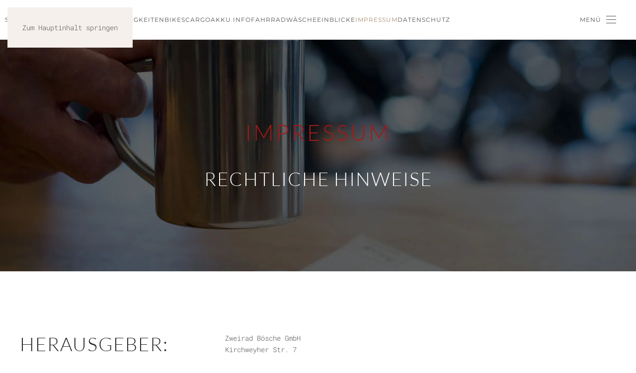

--- FILE ---
content_type: text/html; charset=utf-8
request_url: https://www.zweirad-boesche.de/index.php/impressum
body_size: 6280
content:
<!DOCTYPE html>
<html lang="de-de" dir="ltr">
    <head>
        <meta name="viewport" content="width=device-width, initial-scale=1">
        <link rel="icon" href="/templates/yootheme/packages/theme-joomla/assets/images/favicon.png" sizes="any">
                <link rel="apple-touch-icon" href="/templates/yootheme/packages/theme-joomla/assets/images/apple-touch-icon.png">
        <meta charset="utf-8">
	<meta name="author" content="Super User">
	<meta name="description" content="Zweirad Händler Kirchweyhe">
	<meta name="generator" content="Joomla! - Open Source Content Management">
	<title>Impressum</title>
	<link href="/templates/yootheme/favicon.ico" rel="icon" type="image/vnd.microsoft.icon">
<link href="/media/vendor/joomla-custom-elements/css/joomla-alert.min.css?0.4.1" rel="stylesheet">
	<link href="/media/system/css/joomla-fontawesome.min.css?4.5.33" rel="preload" as="style" onload="this.onload=null;this.rel='stylesheet'">
	<link href="/templates/yootheme/css/theme.12.css?1766349589" rel="stylesheet">
<script type="application/json" class="joomla-script-options new">{"joomla.jtext":{"ERROR":"Fehler","MESSAGE":"Nachricht","NOTICE":"Hinweis","WARNING":"Warnung","JCLOSE":"Schließen","JOK":"OK","JOPEN":"Öffnen"},"system.paths":{"root":"","rootFull":"https:\/\/www.zweirad-boesche.de\/","base":"","baseFull":"https:\/\/www.zweirad-boesche.de\/"},"csrf.token":"eacf752b26b5abd7210dc6b5c26efaae"}</script>
	<script src="/media/system/js/core.min.js?a3d8f8"></script>
	<script src="/media/vendor/webcomponentsjs/js/webcomponents-bundle.min.js?2.8.0" nomodule defer></script>
	<script src="/media/system/js/joomla-hidden-mail.min.js?80d9c7" type="module"></script>
	<script src="/media/system/js/messages.min.js?9a4811" type="module"></script>
	<script src="/templates/yootheme/vendor/assets/uikit/dist/js/uikit.min.js?4.5.33"></script>
	<script src="/templates/yootheme/vendor/assets/uikit/dist/js/uikit-icons-copper-hill.min.js?4.5.33"></script>
	<script src="/templates/yootheme/js/theme.js?4.5.33"></script>
	<script type="application/ld+json">{"@context":"https://schema.org","@graph":[{"@type":"Organization","@id":"https://www.zweirad-boesche.de/#/schema/Organization/base","name":"Zweirad Bösche GmbH","url":"https://www.zweirad-boesche.de/"},{"@type":"WebSite","@id":"https://www.zweirad-boesche.de/#/schema/WebSite/base","url":"https://www.zweirad-boesche.de/","name":"Zweirad Bösche GmbH","publisher":{"@id":"https://www.zweirad-boesche.de/#/schema/Organization/base"}},{"@type":"WebPage","@id":"https://www.zweirad-boesche.de/#/schema/WebPage/base","url":"https://www.zweirad-boesche.de/index.php/impressum","name":"Impressum","description":"Zweirad Händler Kirchweyhe","isPartOf":{"@id":"https://www.zweirad-boesche.de/#/schema/WebSite/base"},"about":{"@id":"https://www.zweirad-boesche.de/#/schema/Organization/base"},"inLanguage":"de-DE"},{"@type":"Article","@id":"https://www.zweirad-boesche.de/#/schema/com_content/article/28","name":"Impressum","headline":"Impressum","inLanguage":"de-DE","isPartOf":{"@id":"https://www.zweirad-boesche.de/#/schema/WebPage/base"}}]}</script>
	<script>window.yootheme ||= {}; var $theme = yootheme.theme = {"i18n":{"close":{"label":"Schlie\u00dfen"},"totop":{"label":"Zur\u00fcck nach oben"},"marker":{"label":"\u00d6ffnen"},"navbarToggleIcon":{"label":"Men\u00fc \u00f6ffnen"},"paginationPrevious":{"label":"Vorherige Seite"},"paginationNext":{"label":"N\u00e4chste Seite"},"searchIcon":{"toggle":"Suche \u00f6ffnen","submit":"Suche ausf\u00fchren"},"slider":{"next":"N\u00e4chste Folie","previous":"Vorherige Folie","slideX":"Folie %s","slideLabel":"%s von %s"},"slideshow":{"next":"N\u00e4chste Folie","previous":"Vorherige Folie","slideX":"Folie %s","slideLabel":"%s von %s"},"lightboxPanel":{"next":"N\u00e4chste Folie","previous":"Vorherige Folie","slideLabel":"%s von %s","close":"Schlie\u00dfen"}}};</script>

    </head>
    <body class="">

        <div class="uk-hidden-visually uk-notification uk-notification-top-left uk-width-auto">
            <div class="uk-notification-message">
                <a href="#tm-main" class="uk-link-reset">Zum Hauptinhalt springen</a>
            </div>
        </div>

        
        
        <div class="tm-page">

                        


<header class="tm-header-mobile uk-hidden@m">


    
        <div class="uk-navbar-container">

            <div class="uk-container uk-container-expand uk-padding-remove-left">
                <nav class="uk-navbar" uk-navbar="{&quot;align&quot;:&quot;left&quot;,&quot;container&quot;:&quot;.tm-header-mobile&quot;,&quot;boundary&quot;:&quot;.tm-header-mobile .uk-navbar-container&quot;}">

                                        <div class="uk-navbar-left ">

                                                    <a href="https://www.zweirad-boesche.de/index.php" aria-label="Zurück zur Startseite" class="uk-logo uk-navbar-item uk-padding-remove-left">
    <picture>
<source type="image/webp" srcset="/templates/yootheme/cache/07/10_10-079bac50.webp 10w" sizes="(min-width: 10px) 10px">
<img alt="ZRB" loading="eager" src="/templates/yootheme/cache/f7/10_10-f796a37f.jpeg" width="10" height="10">
</picture></a>
                        
                        
                        
                    </div>
                    
                    
                                        <div class="uk-navbar-right">

                                                    
                        
                                                    <a uk-toggle href="#tm-dialog-mobile" class="uk-navbar-toggle">

                <span class="uk-margin-small-right uk-text-middle">Menü</span>
        
        <div uk-navbar-toggle-icon></div>

        
    </a>
                        
                    </div>
                    
                </nav>
            </div>

        </div>

    



    
        <div id="tm-dialog-mobile" class="uk-modal uk-modal-full" uk-modal>
        <div class="uk-modal-dialog uk-flex">

                        <button class="uk-modal-close-full uk-close-large" type="button" uk-close uk-toggle="cls: uk-modal-close-full uk-close-large uk-modal-close-default; mode: media; media: @s"></button>
            
            <div class="uk-modal-body uk-padding-large uk-margin-auto uk-flex uk-flex-column uk-box-sizing-content uk-width-auto@s" uk-height-viewport uk-toggle="{&quot;cls&quot;:&quot;uk-padding-large&quot;,&quot;mode&quot;:&quot;media&quot;,&quot;media&quot;:&quot;@s&quot;}">

                                <div class="uk-margin-auto-vertical uk-text-center">
                    
<div class="uk-panel" id="module-menu-dialog-mobile">

    
    
<ul class="uk-nav uk-nav-primary uk-nav- uk-nav-center">
    
	<li class="item-101"><a href="/index.php">Startseite</a></li>
	<li class="item-167"><a href="/index.php/das-team-2022-08">Das Team</a></li>
	<li class="item-118"><a href="/index.php/kontakt">Kontakt</a></li>
	<li class="item-117"><a href="/index.php/neuigkeiten">Neuigkeiten</a></li>
	<li class="item-273"><a href="/index.php/bikes">Bikes</a></li>
	<li class="item-154"><a href="/index.php/lastenrad">Cargo</a></li>
	<li class="item-160"><a href="/index.php/akku-info">Akku Info</a></li>
	<li class="item-151"><a href="/index.php/bike-wash">Fahrradwäsche</a></li>
	<li class="item-121"><a href="/index.php/einblicke">Einblicke</a></li>
	<li class="item-120 uk-active"><a href="/index.php/impressum">Impressum</a></li>
	<li class="item-124"><a href="/index.php/datenschutz1">Datenschutz</a></li></ul>

</div>

                </div>
                
                
            </div>

        </div>
    </div>
    
    

</header>




<header class="tm-header uk-visible@m">



        <div uk-sticky media="@m" cls-active="uk-navbar-sticky" sel-target=".uk-navbar-container">
    
        <div class="uk-navbar-container">

            <div class="uk-container uk-container-expand uk-padding-remove-left">
                <nav class="uk-navbar" uk-navbar="{&quot;align&quot;:&quot;left&quot;,&quot;container&quot;:&quot;.tm-header &gt; [uk-sticky]&quot;,&quot;boundary&quot;:&quot;.tm-header .uk-navbar-container&quot;}">

                                        <div class="uk-navbar-left ">

                                                    <a href="https://www.zweirad-boesche.de/index.php" aria-label="Zurück zur Startseite" class="uk-logo uk-navbar-item">
    <picture>
<source type="image/webp" srcset="/templates/yootheme/cache/a5/10_10-a5fc5165.webp 10w" sizes="(min-width: 10px) 10px">
<img alt="ZRB" loading="eager" src="/templates/yootheme/cache/5e/10_10-5ee22561.jpeg" width="10" height="10">
</picture><picture>
<source type="image/webp" srcset="/templates/yootheme/cache/a5/10_10-a5fc5165.webp 10w" sizes="(min-width: 10px) 10px">
<img class="uk-logo-inverse" alt="ZRB" loading="eager" src="/templates/yootheme/cache/5e/10_10-5ee22561.jpeg" width="10" height="10">
</picture></a>
                        
                                                    
<ul class="uk-navbar-nav">
    
	<li class="item-101"><a href="/index.php">Startseite</a></li>
	<li class="item-167"><a href="/index.php/das-team-2022-08">Das Team</a></li>
	<li class="item-118"><a href="/index.php/kontakt">Kontakt</a></li>
	<li class="item-117"><a href="/index.php/neuigkeiten">Neuigkeiten</a></li>
	<li class="item-273"><a href="/index.php/bikes">Bikes</a></li>
	<li class="item-154"><a href="/index.php/lastenrad">Cargo</a></li>
	<li class="item-160"><a href="/index.php/akku-info">Akku Info</a></li>
	<li class="item-151"><a href="/index.php/bike-wash">Fahrradwäsche</a></li>
	<li class="item-121"><a href="/index.php/einblicke">Einblicke</a></li>
	<li class="item-120 uk-active"><a href="/index.php/impressum">Impressum</a></li>
	<li class="item-124"><a href="/index.php/datenschutz1">Datenschutz</a></li></ul>

                        
                        
                    </div>
                    
                    
                                        <div class="uk-navbar-right">

                        
                                                    <a uk-toggle href="#tm-dialog" class="uk-navbar-toggle">

                <span class="uk-margin-small-right uk-text-middle">Menü</span>
        
        <div uk-navbar-toggle-icon></div>

        
    </a>
                        
                    </div>
                    
                </nav>
            </div>

        </div>

        </div>
    






        <div id="tm-dialog" uk-offcanvas="container: true" mode="slide" flip>
        <div class="uk-offcanvas-bar uk-flex uk-flex-column">

            <button class="uk-offcanvas-close uk-close-large" type="button" uk-close uk-toggle="cls: uk-close-large; mode: media; media: @s"></button>

                        <div class="uk-margin-auto-vertical">
                
<div class="uk-panel" id="module-menu-dialog">

    
    
<ul class="uk-nav uk-nav-primary uk-nav-">
    
	<li class="item-101"><a href="/index.php">Startseite</a></li>
	<li class="item-167"><a href="/index.php/das-team-2022-08">Das Team</a></li>
	<li class="item-118"><a href="/index.php/kontakt">Kontakt</a></li>
	<li class="item-117"><a href="/index.php/neuigkeiten">Neuigkeiten</a></li>
	<li class="item-273"><a href="/index.php/bikes">Bikes</a></li>
	<li class="item-154"><a href="/index.php/lastenrad">Cargo</a></li>
	<li class="item-160"><a href="/index.php/akku-info">Akku Info</a></li>
	<li class="item-151"><a href="/index.php/bike-wash">Fahrradwäsche</a></li>
	<li class="item-121"><a href="/index.php/einblicke">Einblicke</a></li>
	<li class="item-120 uk-active"><a href="/index.php/impressum">Impressum</a></li>
	<li class="item-124"><a href="/index.php/datenschutz1">Datenschutz</a></li></ul>

</div>

            </div>
            
            
        </div>
    </div>
    
    
    


</header>

            
            

            <main id="tm-main" >

                
                <div id="system-message-container" aria-live="polite"></div>

                <!-- Builder #page -->
<div class="uk-section-default uk-preserve-color uk-light" uk-scrollspy="target: [uk-scrollspy-class]; cls: uk-animation-fade; delay: false;">
        <div data-src="/images/impressum/Impressum_Header01.jpg" data-sources="[{&quot;type&quot;:&quot;image\/webp&quot;,&quot;srcset&quot;:&quot;\/templates\/yootheme\/cache\/89\/Impressum_Header01-896deffa.webp 1920w&quot;,&quot;sizes&quot;:&quot;(max-aspect-ratio: 1920\/1100) 175vh&quot;}]" uk-img class="uk-background-norepeat uk-background-cover uk-background-center-center uk-background-fixed uk-section uk-section-large">    
        
        
        
            
                                <div class="uk-container uk-container-small">                
                    <div class="uk-grid tm-grid-expand uk-child-width-1-1 uk-grid-margin">
<div class="uk-width-1-1@m">
    
        
            
            
            
                
                    
<h2 class="uk-h1 uk-text-danger uk-text-right" uk-scrollspy-class>        <div style="text-align: center;">Impressum</div>    </h2>
<h1 class="uk-h2 uk-text-center" uk-scrollspy-class>        Rechtliche Hinweise    </h1>
                
            
        
    
</div></div>
                                </div>                
            
        
        </div>
    
</div>
<div class="uk-section-default uk-section">
    
        
        
        
            
                                <div class="uk-container">                
                    <div class="uk-grid tm-grid-expand uk-grid-margin" uk-grid>
<div class="uk-width-1-3@m">
    
        
            
            
            
                
                    
<h1 class="uk-h2">        <h2>Herausgeber:</h2>    </h1>
                
            
        
    
</div>
<div class="uk-width-2-3@m">
    
        
            
            
            
                
                    <div class="uk-panel uk-margin"><p> </p>
<p>Zweirad Bösche GmbH<br />Kirchweyher Str. 7<br />28844 Weyhe</p>
<p>Telefon: +49 4203 8169 - 5<br />E-Mail: <span id="cloakd0470fb8e85fceb7d7f0fd94cb9865ec"><joomla-hidden-mail  is-link="1" is-email="1" first="aW5mbw==" last="endlaXJhZC1ib2VzY2hlLmRl" text="aW5mb0B6d2VpcmFkLWJvZXNjaGUuZGU=" base="" >Diese E-Mail-Adresse ist vor Spambots geschützt! Zur Anzeige muss JavaScript eingeschaltet sein.</joomla-hidden-mail></span><br />Internet: <a title="Zweirad Bösche" href="http://www.zweirad-boesche.de/" target="_blank" rel="noopener noreferrer">zweirad-boesche.de</a> # <a href="http://cargo-bikes.center">cargo-bikes.center</a></p>
<p>Geschäftsführer<br />Malte Martens</p>
<p>Registergericht<br />Amtsgericht Walsrode</p>
<p>Registernummer<br />HRB 209 165</p>
<p>Umsatzsteuer-Identifikationsnummer gemäß<br />§ 27 a Umsatzsteuergesetz: DE341442732</p>
<p>Grafik, Gestaltung und technische Realisierung: <span id="cloak499079bf446dfb7af5ae0f23fa3e8f0c"><joomla-hidden-mail  is-link="1" is-email="0" first="aW5mbw==" last="YnJhaW53b3IteC5kZQ==" text="YnJhaW53b3IteC5kZQ==" base=""  target="_blank" rel="noopener noreferrer">Diese E-Mail-Adresse ist vor Spambots geschützt! Zur Anzeige muss JavaScript eingeschaltet sein.</joomla-hidden-mail></span></p></div>
                
            
        
    
</div></div><div class="uk-grid tm-grid-expand uk-grid-margin" uk-grid>
<div class="uk-width-1-3@m">
    
        
            
            
            
                
                    
                
            
        
    
</div>
<div class="uk-width-2-3@m">
    
        
            
            
            
                
                    <div class="uk-panel uk-margin"><p>Bildnachweis:</p></div>
<ul class="uk-list uk-list-bullet">
    
    
                <li class="el-item">            <div class="el-content uk-panel"><p>Bettina Conradi - Bremen</p></div>        </li>                <li class="el-item">            <div class="el-content uk-panel"><p>tout terrain GmbH &amp; Co KG - Gundelfingen</p></div>        </li>                <li class="el-item">            <div class="el-content uk-panel"><p>SIMPLON Fahrrad GmbH - Hard, Österreich</p></div>        </li>                <li class="el-item">            <div class="el-content uk-panel"><p>Bike Basics GmbH - Wachtberg</p></div>        </li>                <li class="el-item">            <div class="el-content uk-panel"><p>Hermann Hartje KG - Hoya</p></div>        </li>                <li class="el-item">            <div class="el-content uk-panel"><p>Pinion GmbH - Denkendorf</p></div>        </li>                <li class="el-item">            <div class="el-content uk-panel"><p>Ca Go Bike GmbH - Koblenz</p></div>        </li>                <li class="el-item">            <div class="el-content uk-panel"><p>Velo Lab GmbH - Bremen</p></div>        </li>        
    
    
</ul>
                
            
        
    
</div></div><div class="uk-grid tm-grid-expand uk-child-width-1-1 uk-grid-margin">
<div class="uk-width-1-1@m">
    
        
            
            
            
                
                    
<h1 class="uk-h2">        <h2>Disclaimer - rechtliche Hinweise:</h2>    </h1>
                
            
        
    
</div></div><div class="uk-grid tm-grid-expand uk-grid-margin" uk-grid>
<div class="uk-width-1-3@m">
    
        
            
            
            
                
                    
<h1 class="uk-h2">        <h2>Haftungs-<br />beschränkung:</h2>    </h1>
                
            
        
    
</div>
<div class="uk-width-2-3@m">
    
        
            
            
            
                
                    <div class="uk-panel uk-margin uk-text-justify"><p> </p>
<p>Die Inhalte dieser Website werden mit größtmöglicher Sorgfalt erstellt. Der Anbieter übernimmt jedoch keine Gewähr für die Richtigkeit, Vollständigkeit und Aktualität der bereitgestellten Inhalte. Die Nutzung der Inhalte der Website erfolgt auf eigene Gefahr des Nutzers. Namentlich gekennzeichnete Beiträge geben die Meinung des jeweiligen Autors und nicht immer die Meinung des Anbieters wieder. Mit der reinen Nutzung der Website des Anbieters kommt keinerlei Vertragsverhältnis zwischen dem Nutzer und dem Anbieter zustande.</p></div>
                
            
        
    
</div></div><div class="uk-grid tm-grid-expand uk-grid-margin" uk-grid>
<div class="uk-width-1-3@m">
    
        
            
            
            
                
                    
<h1 class="uk-h2">        <h2>Externe Links:</h2>    </h1>
                
            
        
    
</div>
<div class="uk-width-2-3@m">
    
        
            
            
            
                
                    <div class="uk-panel uk-margin uk-text-justify"><p> </p>
<p>Diese Website enthält Verknüpfungen zu Websites Dritter ("externe Links"). Diese Websites unterliegen der Haftung der jeweiligen Betreiber. Der Anbieter hat bei der erstmaligen Verknüpfung der externen Links die fremden Inhalte daraufhin überprüft, ob etwaige Rechtsverstöße bestehen. Zu dem Zeitpunkt waren keine Rechtsverstöße ersichtlich. Der Anbieter hat keinerlei Einfluss auf die aktuelle und zukünftige Gestaltung und auf die Inhalte der verknüpften Seiten. Das Setzen von externen Links bedeutet nicht, dass sich der Anbieter die hinter dem Verweis oder Link liegenden Inhalte zu Eigen macht. Eine ständige Kontrolle der externen Links ist für den Anbieter ohne konkrete Hinweise auf Rechtsverstöße nicht zumutbar. Bei Kenntnis von Rechtsverstößen werden jedoch derartige externe Links unverzüglich gelöscht.</p></div>
                
            
        
    
</div></div><div class="uk-grid tm-grid-expand uk-child-width-1-1 uk-grid-margin">
<div class="uk-width-1-1@m">
    
        
            
            
            
                
                    
<h1 class="uk-h2">        <h2>Urheber- und Leistungsschutzrechte:</h2>    </h1>
                
            
        
    
</div></div><div class="uk-grid tm-grid-expand uk-grid-margin" uk-grid>
<div class="uk-width-1-3@m">
    
        
            
            
            
                
                    
                
            
        
    
</div>
<div class="uk-width-2-3@m">
    
        
            
            
            
                
                    <div class="uk-panel uk-margin uk-text-justify"><p>Die auf dieser Website veröffentlichten Inhalte unterliegen dem deutschen Urheber- und Leistungsschutzrecht. Jede vom deutschen Urheber- und Leistungsschutzrecht nicht zugelassene Verwertung bedarf der vorherigen schriftlichen Zustimmung des Anbieters oder jeweiligen Rechteinhabers. Dies gilt insbesondere für Vervielfältigung, Bearbeitung, Übersetzung, Einspeicherung, Verarbeitung bzw. Wiedergabe von Inhalten in Datenbanken oder anderen elektronischen Medien und Systemen. Inhalte und Rechte Dritter sind dabei als solche gekennzeichnet. Die unerlaubte Vervielfältigung oder Weitergabe einzelner Inhalte oder kompletter Seiten ist nicht gestattet und strafbar. Lediglich die Herstellung von Kopien und Downloads für den persönlichen, privaten und nicht kommerziellen Gebrauch ist erlaubt.<br />Die Darstellung dieser Website in fremden Frames ist nur mit schriftlicher Erlaubnis zulässig.</p>
<p>Die Plattform der EU-Kommission zur Online-Streitbeilegung erreichen Sie unter: <a href="http://www.ec.europa.eu/consumers/odr" target="_blank" rel="noopener noreferrer">www.ec.europa.eu/consumers/odr</a></p>
<p><span style="font-size: 18pt;">© </span>2025 Zweirad Bösche GmbH</p></div>
                
            
        
    
</div></div>
                                </div>                
            
        
    
</div>

                
            </main>

            

                        <footer>
                <!-- Builder #footer -->
<div class="uk-section-muted uk-section" uk-scrollspy="target: [uk-scrollspy-class]; cls: uk-animation-slide-top-small; delay: false;">
    
        
        
        
            
                                <div class="uk-container">                
                    <div class="uk-grid tm-grid-expand uk-margin" uk-grid>
<div class="uk-grid-item-match uk-flex-middle uk-width-1-3@m">
    
        
            
            
                        <div class="uk-panel uk-width-1-1">            
                
                    
<h4 class="uk-h4 uk-text-center" uk-scrollspy-class>        Kirchweyhe    </h4><div class="uk-panel uk-margin uk-text-center" uk-scrollspy-class><p>Kirchweyher Straße 7<br />28844 Weyhe<br /><br /></p></div>
                
                        </div>            
        
    
</div>
<div class="uk-grid-item-match uk-flex-middle uk-width-1-3@m">
    
        
            
            
                        <div class="uk-panel uk-width-1-1">            
                
                    
<h4 class="uk-h4 uk-text-primary uk-margin-remove-top uk-text-center" uk-scrollspy-class>        Zweirad Bösche GmbH    </h4><div class="uk-panel uk-margin uk-text-center" uk-scrollspy-class><p><a href="mailto:info@zweirad-boesche.de"><joomla-hidden-mail  is-link="1" is-email="1" first="aW5mbw==" last="endlaXJhZC1ib2VzY2hlLmRl" text="aW5mb0B6d2VpcmFkLWJvZXNjaGUuZGU=" base="" >Diese E-Mail-Adresse ist vor Spambots geschützt! Zur Anzeige muss JavaScript eingeschaltet sein.</joomla-hidden-mail><br />04203 8169-5</a></p></div>
                
                        </div>            
        
    
</div>
<div class="uk-grid-item-match uk-flex-middle uk-width-1-3@m">
    
        
            
            
                        <div class="uk-panel uk-width-1-1">            
                
                    
<h3 class="uk-h4 uk-text-center" uk-scrollspy-class>        Sudweyhe    </h3><div class="uk-panel uk-margin uk-text-center" uk-scrollspy-class><p>Sudweyher Straße 59<br />28844 Weyhe</p></div>
                
                        </div>            
        
    
</div></div>
                                </div>                
            
        
    
</div>            </footer>
            
        </div>

        
        

    </body>
</html>
